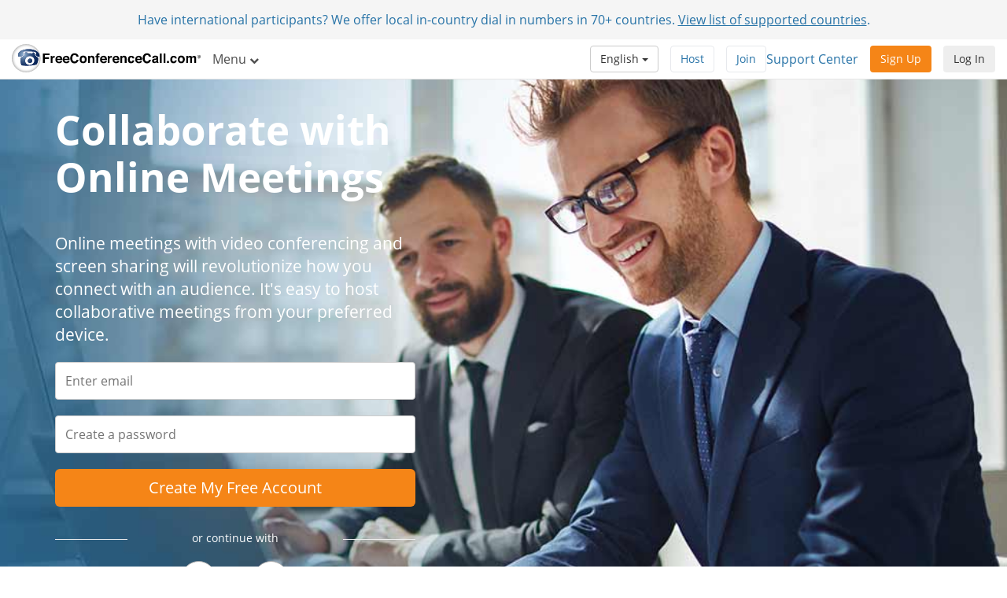

--- FILE ---
content_type: text/html; charset=utf-8
request_url: https://www.freeconferencecall.com/global/ge/online-meetings
body_size: 12607
content:
<!DOCTYPE html>
<html dir='ltr' lang='en' xml-lang='en'>
<head>
<title>
Free Online Meetings &amp; Screen Sharing Software | FreeConferenceCall
</title>
<meta charset='utf-8'>
<meta content='IE=edge' http-equiv='X-UA-Compatible'>
<meta content='width=device-width, initial-scale=1' name='viewport'>
<meta content='SKYPE_TOOLBAR_PARSER_COMPATIBLE' name='SKYPE_TOOLBAR'>
<meta content='6Ldw2wATAAAAAPrc0sIk2o7FxSX5ZwzkHm55xu2i' name='RECAPTCHA'>
<meta content='telephone=no' name='format-detection'>
<meta content='ge' name='country_code'>
<link href='/fcc_favicon.ico' rel='shortcut icon' type='image/x-icon'>
<meta content='text/html; charset=iso-8859-1' http-equiv='Content-Type'>
<meta content='Free online meetings with screen sharing, HD audio &amp; video conferencing up to 1,000 participants. Online meeting software, no downloads needed to host at Free Conference Call.' name='description'>
<meta content='Free Online Video Conferencing, Free Online Meetings, Online Meeting Software, Screen Sharing on Mac, Share Screen' name='keywords'>
<meta content='com.freeconferencecall.FreeConferenceCallVideo.applesignin' name='appleid-signin-client-id'>
<meta content='https://www.freeconferencecall.com/auth/apple/callback' name='appleid-signin-redirect-uri'>
<meta name="appleid-signin-scope" content="email name">

<meta content='Free Online Meetings &amp;amp; Screen Sharing Software | FreeConferenceCall' property='og:title'>
<meta content='website' property='og:type'>
<meta content='https://www.freeconferencecall.com/global/ge/online-meetings' property='og:url'>
<meta content='https://www.freeconferencecall.com/images/fcc_logo_fb.png' property='og:image'>
<meta content='FreeConferenceCall.com' property='og:site_name'>
<meta content='freeconferencecall' property='fb:admins'>


<meta name="csrf-param" content="authenticity_token" />
<meta name="csrf-token" content="VwMVgmfF9D8OS7BaTRAvmnzLxfDOhWHomc-0-71LPqsFUEV5T9wI6T5gEzi9b2TvsgD5iaF0YLd-q71mDhnScw" />

<link rel="canonical" href="https://www.freeconferencecall.com/global/ge/online-meetings">
<link rel="stylesheet" href="/assets/vendor_inside-0ef4f11ba80feb7a97233767e9249172a93efd603d96b5279d888b96fc8aafc1.css" media="all" debug="false" />
<link rel="stylesheet" href="/assets/application_wide-7a01365a10752a70529fa4fc0f22b877eac79f27b4e657ebac88cf5008086a94.css" media="all" debug="false" />
<link rel="stylesheet" href="/assets/splash_pages_wide-556d7b253576af77dc61f04819e1fbed0725d3ff2452531642468e4cadf3d7ba.css" media="all" debug="false" />

<script>
if(!window.LauncherConfig) { LauncherConfig = {}; }
if(!window.App) { App = {}; }
LauncherConfig.AppUrl = "https://app.freeconferencecall.com/nc/download?system_platform=mac";
LauncherConfig.PluginVersion = "1.2.2";
LauncherConfig.PluginUrl = 'https://www.freeconferencecall.com/download?localization=en&platform=mac';
LauncherConfig.ServerEnvironment = "fcc_production";
LauncherConfig.OperationSystem = "mac";
LauncherConfig.isLinuxOS = false;
LauncherConfig.isWinOS = false;
LauncherConfig.isMacOS = true;

window.PROJECT_NAME = "fcc";
App.isStartMeeting = (window.PROJECT_NAME === 'sm');
App.isHuddle = (window.PROJECT_NAME === 'huddle');
</script>

<script>
  window.ga=window.ga||function(){(ga.q=ga.q||[]).push(arguments)};ga.l=+new Date;
  ga('create', 'UA-208565-1', 'auto');
  ga('set', 'dimension1', 'no');
  ga('send', 'pageview');
</script>
<script async defer='defer' src='https://www.google-analytics.com/analytics.js'></script>
<script>
  function bingTrackerScript(){
    (function(w,d,t,r,u){var f,n,i;w[u]=w[u]||[],f=function(){var o={ti:"5773337"};o.q=w[u],w[u]=new UET(o),w[u].push("pageLoad")},n=d.createElement(t),n.src=r,n.async=1,n.onload=n.onreadystatechange=function(){var s=this.readyState;s&&s!=="loaded"&&s!=="complete"||(f(),n.onload=n.onreadystatechange=null)},i=d.getElementsByTagName(t)[0],i.parentNode.insertBefore(n,i)})(window,document,"script","//bat.bing.com/bat.js","uetq");
  }
  
  window.addEventListener('load', bingTrackerScript, false);
</script>
<script defer='defer' src='https://www.googletagmanager.com/gtag/js?id=AW-1019974146'></script>
<script>
  window.dataLayer = window.dataLayer || [];
  function gtag(){dataLayer.push(arguments);}
  gtag('js', new Date());
  
  gtag('config', 'AW-1019974146');
</script>
<script>
  // bfcache buster
  window.onpageshow = function(event) {
    if (event.persisted) {
        window.location.reload()
    }
  };
  
  setTimeout(() => {
    // let's delay for better page performance, we don't need it right away
    window.__lc = window.__lc || {};
    window.__lc.license = 7519271;
    var lc = document.createElement('script'); lc.type = 'text/javascript'; lc.async = true;
    lc.src = ('https:' == document.location.protocol ? 'https://' : 'http://') + 'cdn.livechatinc.com/tracking.js';
    var s = document.getElementsByTagName('script')[0]; s.parentNode.insertBefore(lc, s);
  }, 10000);
</script>

</head>
<body class='fom global' dir='ltr' id='document-top'>
<div class='fcc-modal-mask'></div>
<!-- / by ip -->
<a class='btn btn-light-gray' href='#skip-nav' id='skip-navigation' title='Skip to main content'>
Skip to main content
</a>

<div class='container-fluid'>
<div class='language-selector-mobile'>
<div class='container-fluid'>
<!-- / do not show the menu when only one language -->
<div class='btn-group language-selector-mobile-row'>
<a class="btn dropdown-toggle btn-md btn-default" data-toggle="dropdown" href="#">English
<span class='caret'></span>
</a><ul class='dropdown-menu language-menu multi-column'>
<div class='row'>
<div class='col-xs-4'>
<ul>
<li>
<a href="/id/ge/online-meetings">Bahasa Indonesia</a>
</li>
<li>
<a href="/da/ge/online-meetings">Dansk</a>
</li>
<li>
<a href="/de/ge/online-meetings">Deutsch</a>
</li>
<li>
<a href="/es/ge/online-meetings">Español</a>
</li>
<li>
<a href="/fr/ge/online-meetings">Français</a>
</li>
<li>
<a href="/it/ge/online-meetings">Italiano</a>
</li>
</ul>
</div>
<div class='col-xs-4'>
<ul>
<li>
<a href="/nl/ge/online-meetings">Nederlands</a>
</li>
<li>
<a href="/no/ge/online-meetings">Norsk</a>
</li>
<li>
<a href="/pl/ge/online-meetings">Polski</a>
</li>
<li>
<a href="/pt/ge/online-meetings">Português</a>
</li>
<li>
<a href="/sv/ge/online-meetings">Svenska</a>
</li>
<li>
<a href="/tr/ge/online-meetings">Türkçe</a>
</li>
</ul>
</div>
<div class='col-xs-4'>
<ul>
<li>
<a href="/fi/ge/online-meetings">suomi</a>
</li>
<li>
<a href="/ru/ge/online-meetings">Русский</a>
</li>
<li>
<a href="/he/ge/online-meetings">עברית</a>
</li>
<li>
<a href="/ar/ge/online-meetings">العربية</a>
</li>
<li>
<a href="/ja/ge/online-meetings">日本語</a>
</li>
<li>
<a href="/zh/ge/online-meetings">普通話</a>
</li>
</ul>
</div>
</div>
</ul>
</div>

</div>
</div>
</div>
<div class='navbar navbar-default navbar-fixed-top' role='navigation'>
<div class='nav-banner navbar-header text-center x-small gdpr hidden'>
By clicking Accept you agree with our <a title="Terms of Service" href="/global/ge/terms-of-service">Terms of Service</a> and how we collect and protect personal data. <a title="Learn More" href="/global/ge/terms-of-service">Learn More</a>... <button type="button" class="btn btn-default" title="Accept" onclick="window.Utils ? window.Utils.acceptGDPR() : acceptGDPR()">Accept</button>
</div>
<div class='nav-banner navbar-header text-center'>
Have international participants? We offer local in-country dial in numbers in 70+ countries. <a title="View list of supported countries" onclick="ga(&#39;send&#39;, &#39;event&#39;, &#39;Banner&#39;, &#39;click&#39;, &#39;international_conferencing_1&#39;);" href="/international-conferencing?country_code=ge&amp;locale=global">View list of supported countries</a>.
</div>
<input type="hidden" id="show_nav_banner" value="true" autocomplete="off" />
<div class='container-fluid'>
<div class='navbar-header'>
<button name="button" type="button" class="navbar-toggle collapsed" data-target="#navMain" data-toggle="collapse"><span class='sr-only'>
Toggle navigation
</span>
<span class='icon-bar first'></span>
<span class='icon-bar'></span>
<span class='icon-bar last'></span>
</button><a class="navbar-brand global-logo" title="FreeConferenceCall.com" href="/?country_code=ge&amp;locale=global"><img alt="FreeConferenceCall.com Logo" class="fcc-logo" src="/images/application_wide/general/logo/freeconferencecall-logo.svg" />
</a><a id="login-mobile" class="btn btn-light-gray pull-right" title="Log In" href="/global/ge/login">Log In</a>
<div class='visible-xs-block'>
<button name="button" type="button" class="btn btn-orange pull-right nav-signup-btn" onClick="ga(&#39;send&#39;, &#39;event&#39;, &#39;signup button&#39;, &#39;clicked&#39;, &#39;navbar&#39;); window.DialogMessages ? DialogMessages.signupPopup({campaign_tag: &#39;&#39;, signup_popup_login_campaign_tag: &#39;&#39;, signup_sso_btns_campaign_tag: &#39;&#39;, welcome_back_login_campaign_tag: &#39;&#39;, site_tag: &#39;FCC_HO_5_F&#39;, promo: &#39;&#39;}) : Dialog.whatIsThisHome(&#39;&#39;, &#39;&#39;, &#39;FCC_HO_5_F&#39;, &#39;&#39;, &#39;&#39;)" title="Sign Up">Sign Up</button>
</div>
</div>
<div class='collapse navbar-collapse top-collapse' id='navMain'>
<ul class='nav navbar-nav'>
<li class='dropdown hidden-xs'>
<a class="dropdown-toggle" data-toggle="dropdown" href="#">Menu
<i aria-label='Menu' class='fa fa-chevron-down'></i>
</a><ul class='dropdown-menu' role='menu'>
<li class='' role='menuitem'>
<a title="How It Works" href="/global/ge/how-it-works">How It Works</a>
</li>
<li class='' role='menuitem'>
<a title="Video Conferencing" href="/global/ge/video-conferencing">Video Conferencing</a>
</li>
<li class='' role='menuitem'>
<a title="Screen Sharing" href="/global/ge/screen-sharing">Screen Sharing</a>
</li>
<li class='' role='menuitem'>
<a title="One Number" href="/global/ge/one-number-3">One Number</a>
</li>
<li class='' role='menuitem'>
<a title="Features" href="/features">Features</a>
</li>
<li class='' role='menuitem'>
<a title="Support Center" href="/global/ge/support">Support Center</a>
</li>
<li class='divider hidden'></li>

<li class='divider om-item-on-menu hidden-xs'></li>
</ul>
</li>
<li class='visible-xs-block' role='menuitem'>
<a title="How It Works" href="/global/ge/how-it-works">How It Works</a>
</li>
<li class='visible-xs-block' role='menuitem'>
<a title="Video Conferencing" href="/global/ge/video-conferencing">Video Conferencing</a>
</li>
<li class='visible-xs-block' role='menuitem'>
<a title="Screen Sharing" href="/global/ge/screen-sharing">Screen Sharing</a>
</li>
<li class='visible-xs-block' role='menuitem'>
<a title="One Number" href="/global/ge/one-number-3">One Number</a>
</li>
<li class='visible-xs-block' role='menuitem'>
<a title="Features" href="/features">Features</a>
</li>
<li class='visible-xs-block' role='menuitem'>
<a title="Support Center" href="/global/ge/support">Support Center</a>
</li>
<li class='divider visible-xs-block'></li>

<li class='dropdown hidden-xs online-meeting-menu'>
<a class="dropdown-toggle" title="Online Meetings" data-toggle="dropdown" href="#">Online Meetings
<i class='fa fa-chevron-down'></i>
</a><ul class='dropdown-menu' role='menu'>
<li class='' role='menuitem'>
<button class='btn-link btn-block host_meeting_btn' onClick='Launcher.showHostPopup()' title='Host Meeting' type='button'>
<i aria-label='Host Meeting' class='fa fa-user'></i>
Host Meeting
</button>
</li>
<li class='' role='menuitem'>
<button class='btn-link btn-block join_meeting_btn' onClick='Launcher.showJoinPopup()' title='Join Meeting' type='button'>
<i aria-label='Join Meeting' class='fa fa-sign-in'></i>
Join Meeting
</button>
</li>
<li class='divider' role='menuitem'></li>
<li class='' role='menuitem'>
<a title="Free Online Meetings" href="/online-meetings"><i aria-label='Free Online Meetings' class='fa fa-desktop'></i>
Free Online Meetings
</a></li>

</ul>
</li>
<li class='visible-xs-block' role='menuitem'>
<button class='btn-link btn-block host_meeting_btn' onClick='Launcher.showHostPopup()' title='Host Meeting' type='button'>
<i aria-label='Host Meeting' class='fa fa-user'></i>
Host Meeting
</button>
</li>
<li class='visible-xs-block' role='menuitem'>
<button class='btn-link btn-block join_meeting_btn' onClick='Launcher.showJoinPopup()' title='Join Meeting' type='button'>
<i aria-label='Join Meeting' class='fa fa-sign-in'></i>
Join Meeting
</button>
</li>
<li class='divider visible-xs-block' role='menuitem'></li>
<li class='visible-xs-block' role='menuitem'>
<a title="Free Online Meetings" href="/online-meetings"><i aria-label='Free Online Meetings' class='fa fa-desktop'></i>
Free Online Meetings
</a></li>


</ul>
<div class='navbar-right login-btn hidden-xs'>
<a id="login-desktop" class="btn btn-light-gray pull-right" title="Log In" href="/global/ge/login">Log In</a>
</div>
<div class='navbar-right signup-btn'>
<button name="button" type="button" class="btn btn-orange nav-signup-btn" onClick="ga(&#39;send&#39;, &#39;event&#39;, &#39;signup button&#39;, &#39;clicked&#39;, &#39;navbar&#39;); window.DialogMessages ? DialogMessages.signupPopup({campaign_tag: &#39;&#39;, signup_popup_login_campaign_tag: &#39;&#39;, signup_sso_btns_campaign_tag: &#39;&#39;, welcome_back_login_campaign_tag: &#39;&#39; , site_tag: &#39;FCC_HO_5_F&#39;, promo: &#39;&#39;}) : Dialog.whatIsThisHome(&#39;&#39;, &#39;&#39;, &#39;FCC_HO_5_F&#39;, &#39;&#39;, &#39;&#39;)" title="Sign Up">Sign Up</button>
</div>
<div class='navbar-right hidden-sm'>
<div class='phone-number-group'>
<p class='navbar-text'>
<a title="Support Center" class="support-center-link" href="/global/ge/support">Support Center</a>
</p>
</div>
</div>
<ul class='navbar-right join-host-menu version2-menu'>
<li class='pull-right'>
<button name="button" type="submit" class="btn btn-white" onClick="Launcher.showJoinPopup()" title="Join Meeting">Join</button>
</li>
<li class='pull-right'>
<button name="button" type="submit" class="btn btn-white" onClick="Launcher.showHostPopup(&#39;false&#39;, &#39;false&#39;)" title="Host Meeting">Host</button>
</li>
</ul>
<div class='navbar-right'>
<!-- / do not show the menu when only one language -->
<div class='btn-group language-selector-mobile-row'>
<a class="btn dropdown-toggle btn-md btn-default" data-toggle="dropdown" href="#">English
<span class='caret'></span>
</a><ul class='dropdown-menu language-menu multi-column'>
<div class='row'>
<div class='col-xs-4'>
<ul>
<li>
<a href="/id/ge/online-meetings">Bahasa Indonesia</a>
</li>
<li>
<a href="/da/ge/online-meetings">Dansk</a>
</li>
<li>
<a href="/de/ge/online-meetings">Deutsch</a>
</li>
<li>
<a href="/es/ge/online-meetings">Español</a>
</li>
<li>
<a href="/fr/ge/online-meetings">Français</a>
</li>
<li>
<a href="/it/ge/online-meetings">Italiano</a>
</li>
</ul>
</div>
<div class='col-xs-4'>
<ul>
<li>
<a href="/nl/ge/online-meetings">Nederlands</a>
</li>
<li>
<a href="/no/ge/online-meetings">Norsk</a>
</li>
<li>
<a href="/pl/ge/online-meetings">Polski</a>
</li>
<li>
<a href="/pt/ge/online-meetings">Português</a>
</li>
<li>
<a href="/sv/ge/online-meetings">Svenska</a>
</li>
<li>
<a href="/tr/ge/online-meetings">Türkçe</a>
</li>
</ul>
</div>
<div class='col-xs-4'>
<ul>
<li>
<a href="/fi/ge/online-meetings">suomi</a>
</li>
<li>
<a href="/ru/ge/online-meetings">Русский</a>
</li>
<li>
<a href="/he/ge/online-meetings">עברית</a>
</li>
<li>
<a href="/ar/ge/online-meetings">العربية</a>
</li>
<li>
<a href="/ja/ge/online-meetings">日本語</a>
</li>
<li>
<a href="/zh/ge/online-meetings">普通話</a>
</li>
</ul>
</div>
</div>
</ul>
</div>

</div>
</div>
</div>
</div>
<div class='nav-fix '></div>

<div id='skip-nav' tabindex='-1'></div>



<div aria-label='Two men working and smiling while looking at a laptop screen.' class='block white' id='sellbox' role='img'>
<div class='container'>
<div class='row'>
<div class='col-md-5'>
<h1>Collaborate with Online Meetings</h1>
<p class='lead'>Online meetings with video conferencing and screen sharing will revolutionize how you connect with an audience. It&#39;s easy to host collaborative meetings from your preferred device.</p>
</div>
</div>
<div class='row'>
<div class='col-lg-5 col-md-7 col-xs-12'>
<form id="signup_form" role="form" autocomplete="off" data-parsley-validate="true" action="/v2/subscriptions?country_code=ge&amp;locale=global" accept-charset="UTF-8" method="post"><input type="hidden" name="authenticity_token" value="hE9uxo_PT0rZ24BTTalzY2Jr0Sy2dWKy1RDKlLFtfiPxIpsalyWQmeR_gl5MIs49BiQ2RTWKwAzzPm6EVSnSWA" autocomplete="off" /><input type="hidden" name="promo_code" id="promo_code" autocomplete="off" />
<input type="hidden" name="site_tag" id="site_tag" value="FCC_OM_1" autocomplete="off" />
<input type="hidden" name="banner" id="banner" autocomplete="off" />
<input type="hidden" name="redirect_uri" id="redirect_uri" value="" autocomplete="off" />
<input type="hidden" name="slack_id" id="slack_id" autocomplete="off" />
<input type="hidden" name="first_name" id="first_name" autocomplete="off" />
<input type="hidden" name="last_name" id="last_name" autocomplete="off" />
<div id='validation_main_email'>
<div class='form-group bt-flabels__wrapper'>
<input type="email" name="email" id="main_email" class="form-control" placeholder="Enter email" autocomplete="off" maxlength="64" data-parsley-required="true" data-parsley-global-email="true" aria-label="Enter email" aria-labelledby="main_email" />
<span class='bt-flabels__error-desc'></span>
</div>
<div class='email-exists-alert alert alert-danger margin-bottom small hidden'>
You already have an account. <a href="/login" title="Log in here">Log in here</a> or create a new account below.
</div>

</div>
<div id='validation_main_password'>
<div class='form-group bt-flabels__wrapper'>
<input type="password" name="password" id="password" class="form-control" placeholder="Create a password" autocomplete="new-password" maxlength="32" data-parsley-required="true" aria-label="Create a password" aria-labelledby="password" />
<span class='bt-flabels__error-desc'></span>
</div>
</div>
<button name="button" type="button" id="signupbutton" title="Create My Free Account" aria-label="Create My Free Account" class="btn btn-lg btn-block ellipsis action-button btn-orange">Create My Free Account</button>
<input type="hidden" name="password_confirmation" id="password_confirmation" autocomplete="off" />
</form><div class='third_party_btns'>
<div class='row hr-text margin-top-sm'>
<div class='col-xs-2 col-md-3'>
<hr>
</div>
<div class='col-xs-8 col-md-6 text-center small'>
<p>
or continue with
</p>
</div>
<div class='col-xs-2 col-md-3'>
<hr>
</div>
</div>
<div class='row'>
<div class='sso-buttons'>
<button name="button" type="button" id="appleid-signin" class="sso-btn btn btn-apple false" onclick="Utils.facebookButtonClick(this, &#39;/auth/apple?auth_origin=&amp;campaign_tag=&amp;disabled_button=false&amp;promo_code=&amp;signup_sso_btns_campaign_tag_apple=false&amp;site_tag=FCC_OM_1&#39;);" title="Apple" aria-label="Apple"><div class='svg-wrapper'>
<i aria-label='Apple icon' class='fa fa-apple fa-lg' role='img' title='Apple icon'></i>
</div>
<span>
Apple
</span>
</button><button name="button" type="button" class="sso-btn btn false" onclick="Utils.facebookButtonClick(this, &#39;/auth/google_oauth2?auth_origin=&amp;campaign_tag=&amp;disabled_button=false&amp;promo_code=&amp;signup_sso_btns_campaign_tag_google=false&amp;site_tag=FCC_OM_1&#39;);" title="Google" aria-label="Google"><div class='svg-wrapper'>
<svg class='google-icon' height='20px' version='1.1' viewbox='0 0 20 20' width='20px' xmlns='http://www.w3.org/2000/svg' xmlns:xlink='http://www.w3.org/1999/xlink'>
<g fill='none' fill-rule='evenodd' id='Google-Button' stroke='none' stroke-width='1'>
<g id='btn_google_light_normal' transform='translate(-15.000000, -15.000000)'>
<g id='logo_googleg_48dp' transform='translate(15.000000, 15.000000)'>
<path d='M17.64,9.20454545 C17.64,8.56636364 17.5827273,7.95272727 17.4763636,7.36363636 L9,7.36363636 L9,10.845 L13.8436364,10.845 C13.635,11.97 13.0009091,12.9231818 12.0477273,13.5613636 L12.0477273,15.8195455 L14.9563636,15.8195455 C16.6581818,14.2527273 17.64,11.9454545 17.64,9.20454545 L17.64,9.20454545 Z' fill='#4285F4' id='Shape'></path>
<path d='M9,18 C11.43,18 13.4672727,17.1940909 14.9563636,15.8195455 L12.0477273,13.5613636 C11.2418182,14.1013636 10.2109091,14.4204545 9,14.4204545 C6.65590909,14.4204545 4.67181818,12.8372727 3.96409091,10.71 L0.957272727,10.71 L0.957272727,13.0418182 C2.43818182,15.9831818 5.48181818,18 9,18 L9,18 Z' fill='#34A853' id='Shape'></path>
<path d='M3.96409091,10.71 C3.78409091,10.17 3.68181818,9.59318182 3.68181818,9 C3.68181818,8.40681818 3.78409091,7.83 3.96409091,7.29 L3.96409091,4.95818182 L0.957272727,4.95818182 C0.347727273,6.17318182 0,7.54772727 0,9 C0,10.4522727 0.347727273,11.8268182 0.957272727,13.0418182 L3.96409091,10.71 L3.96409091,10.71 Z' fill='#FBBC05' id='Shape'></path>
<path d='M9,3.57954545 C10.3213636,3.57954545 11.5077273,4.03363636 12.4404545,4.92545455 L15.0218182,2.34409091 C13.4631818,0.891818182 11.4259091,0 9,0 C5.48181818,0 2.43818182,2.01681818 0.957272727,4.95818182 L3.96409091,7.29 C4.67181818,5.16272727 6.65590909,3.57954545 9,3.57954545 L9,3.57954545 Z' fill='#EA4335' id='Shape'></path>
<polygon id='Shape' points='0 0 18 0 18 18 0 18'></polygon>
</g>
</g>
</g>
</svg>
</div>
<span>
Google
</span>
</button></div>
</div>

</div>
<small class='text-center'>
<p class='margin-top-sm'>
By signing up, I agree to the
<a title="Terms &amp; Conditions" href="/terms-of-service">Terms &amp; Conditions</a>
</p>
<p>
Already have an account?
<a id="login-user" title="Log In" href="/global/ge/login">Log In</a>
</p>
</small>

</div>
</div>
</div>
</div>
<div class='block how-it-happens text-center'>
<div class='container'>
<div class='row'>
<div class='col-md-12'>
<h2>How It Happens</h2>
<p class='lead'>The goal of online meetings? Seamless collaboration. And that&#39;s exactly what you get with FreeConferenceCall.com video conferencing and screen sharing. Host your next online meeting using our free desktop app or launch through Web Viewer (full functionality with Chromebook™ only). And scale up — your free account supports conferencing with up to 1,000 participants.</p>
</div>
</div>
<div class='row row-centered'>
<div class='col-md-4 col-xs-12 col-centered'>
<a class="btn btn-lg btn-block btn-blue" title="Download desktop app for your device" href="/download">Download Now</a>
</div>
</div>
</div>
</div>
<div class='block'>
<div class='container'>
<h2 class='text-center blue'>Get More Online Meeting Muscle — Free</h2>
<p class='lead text-center'>FreeConferenceCall.com online meetings with video conferencing and screen sharing are a powerful way to collaborate anywhere you are, from any device. Here&#39;s how we stack up against our competitors.</p>
<div class='row'>
<div class='col-md-12'>
<div class='table-responsive block'>
<table class='table table-bordered competitor-table'>
<thead>
<tr>
<th>Feature/Function</th>
<th class='active'>FreeConferenceCall.com</th>
<th>GoToMeeting</th>
<th>Zoom</th>
<th>Join.me</th>
</tr>
</thead>
<tbody>
<tr>
<td class='row-color-header' colspan='5'>Service</td>
</tr>
<tr>
<td><a title="Learn more about FreeConferenceCall.com free teleconferencing" href="/global/ge/free-teleconferencing-service"><span class="translation_missing" title="translation missing: global.views.landings.online_meetings.audio_conferencing">Audio Conferencing</span></a></td>
<td class='active'>
<strong>
1,000 FREE Participants
<br>
VoIP:
included
<br>
Toll:
included
<br>
Toll-Free:
2¢/min
</strong>
</td>
<td>
50 free participants
(14-day trial)
<br>
VoIP:
included
<br>
Toll:
included
<br>
Toll-Free:
8¢/min
</td>
<td>
50 free participants
(14-day trial)
</td>
<td>
50 free participants
(14-day trial)
</td>
</tr>
<tr>
<td><a title="Learn more about FreeConferenceCall.com video conferencing" href="/video-conferencing">Video Conferencing</a></td>
<td class='active'>
<strong>1,000 FREE Participants</strong>
</td>
<td>
50 free participants
(14-day trial)
</td>
<td>100 free participants</td>
<td>
10 free participants
(14-day trial)
</td>
</tr>
<tr>
<td><a title="Learn more about FreeConferenceCall.com screen sharing" href="/global/ge/screen-sharing">Screen Sharing</a></td>
<td class='active'>
<strong>1,000 FREE Participants</strong>
</td>
<td>
50 free participants
(14-day trial)
</td>
<td>100 free participants</td>
<td>
10 free participants
(14-day trial)
</td>
</tr>
<tr>
<td>Time restrictions</td>
<td class='active'>
<strong>Unlimited</strong>
</td>
<td>
Unlimited
(14-day free trial)
</td>
<td>40 minutes</td>
<td>
Unlimited
(14-day trial)
</td>
</tr>
<tr>
<td class='row-color-header' colspan='5'>Audio Conferencing Features</td>
</tr>
<tr>
<td><a title="Learn more about FreeConferenceCall.com international conferencing" href="/international-conferencing?country_code=ge&amp;locale=global">International dial-in numbers</a></td>
<td class='active'>
<strong>Free</strong>
</td>
<td>Pay</td>
<td>Pay</td>
<td>Pay</td>
</tr>
<tr>
<td>Web controls</td>
<td class='active'>
<strong>Free</strong>
</td>
<td>Pay</td>
<td>Free</td>
<td>Pay</td>
</tr>
<tr>
<td>Breakout Rooms</td>
<td class='active'>
<strong>Free</strong>
</td>
<td>
<i aria-label='Not included' class='fa fa-times fa-lg danger'></i>
</td>
<td>Free</td>
<td>Pay</td>
</tr>
<tr>
<td>Radio streaming</td>
<td class='active'>
<strong>Free</strong>
</td>
<td>
<i aria-label='Not included' class='fa fa-times fa-lg danger'></i>
</td>
<td>
<i aria-label='Not included' class='fa fa-times fa-lg danger'></i>
</td>
<td>
<i aria-label='Not included' class='fa fa-times fa-lg danger'></i>
</td>
</tr>
<tr>
<td class='row-color-header' colspan='5'>Video Conferencing Features</td>
</tr>
<tr>
<td>Multi-video feed</td>
<td class='active'>
<strong>Free</strong>
</td>
<td>Pay</td>
<td>
<i aria-label='Not included' class='fa fa-times fa-lg danger'></i>
</td>
<td>Pay</td>
</tr>
<tr>
<td>Active speaker technology</td>
<td class='active'>
<strong>Free</strong>
</td>
<td>
<i aria-label='Not included' class='fa fa-times fa-lg danger'></i>
</td>
<td>Free</td>
<td>
<i aria-label='Not included' class='fa fa-times fa-lg danger'></i>
</td>
</tr>
<tr>
<td>Join as view-only</td>
<td class='active'>
<strong>Free</strong>
</td>
<td>
<i aria-label='Not included' class='fa fa-times fa-lg danger'></i>
</td>
<td>Free</td>
<td>
<i aria-label='Not included' class='fa fa-times fa-lg danger'></i>
</td>
</tr>
<tr>
<td>Join by telephone</td>
<td class='active'>
<strong>Free</strong>
</td>
<td>Pay</td>
<td>Free</td>
<td>Pay</td>
</tr>
<tr>
<td class='row-color-header' colspan='5'>Screen Sharing Features</td>
</tr>
<tr>
<td>Switch presenter</td>
<td class='active'>
<strong>Free</strong>
</td>
<td>Pay</td>
<td>Free</td>
<td>Pay</td>
</tr>
<tr>
<td>Remote control</td>
<td class='active'>
<strong>Free</strong>
</td>
<td>Pay</td>
<td>Free</td>
<td>Pay</td>
</tr>
<tr>
<td>Whiteboarding</td>
<td class='active'>
<strong>Free</strong>
</td>
<td>Pay</td>
<td>Free</td>
<td>Pay</td>
</tr>
<tr>
<td class='row-color-header' colspan='5'>Recording</td>
</tr>
<tr>
<td><a title="Learn more about FreeConferenceCall.com free recordings" href="/free-recordings?country_code=ge&amp;locale=global">Audio, video and screen sharing recording</a></td>
<td class='active'>
<strong>Free</strong>
</td>
<td>Pay</td>
<td>Free</td>
<td>Pay</td>
</tr>
<tr>
<td>Create presentations</td>
<td class='active'>
<strong>Free</strong>
</td>
<td>
<i aria-label='Not included' class='fa fa-times fa-lg danger'></i>
</td>
<td>Pay</td>
<td>
<i aria-label='Not included' class='fa fa-times fa-lg danger'></i>
</td>
</tr>
<tr>
<td>Easy download, playback and share</td>
<td class='active'>
<strong>Free</strong>
</td>
<td>Pay</td>
<td>Pay</td>
<td>Pay</td>
</tr>
<tr>
<td>Broadcaster</td>
<td class='active'>
<strong>Free</strong>
</td>
<td>
<i aria-label='Not included' class='fa fa-times fa-lg danger'></i>
</td>
<td>Pay</td>
<td>
<i aria-label='Not included' class='fa fa-times fa-lg danger'></i>
</td>
</tr>
<tr>
<td>Library of recorded files</td>
<td class='active'>
<strong>Free</strong>
</td>
<td>
<i aria-label='Not included' class='fa fa-times fa-lg danger'></i>
</td>
<td>Pay</td>
<td>
<i aria-label='Not included' class='fa fa-times fa-lg danger'></i>
</td>
</tr>
<tr>
<td>Keywords</td>
<td class='active'>
<strong>Free</strong>
</td>
<td>
<i aria-label='Not included' class='fa fa-times fa-lg danger'></i>
</td>
<td>
<i aria-label='Not included' class='fa fa-times fa-lg danger'></i>
</td>
<td>
<i aria-label='Not included' class='fa fa-times fa-lg danger'></i>
</td>
</tr>
<tr>
<td>Automatic transcriptions</td>
<td class='active'>
<strong>Free</strong>
</td>
<td>
<i aria-label='Not included' class='fa fa-times fa-lg danger'></i>
</td>
<td>
<i aria-label='Not included' class='fa fa-times fa-lg danger'></i>
</td>
<td>
<i aria-label='Not included' class='fa fa-times fa-lg danger'></i>
</td>
</tr>
<tr>
<td><span class="translation_missing" title="translation missing: global.views.landings.online_meetings.storage">Storage</span></td>
<td class='active'>
<strong>1 GB Free</strong>
</td>
<td>Pay</td>
<td>Pay</td>
<td>Pay</td>
</tr>
<tr>
<td class='row-color-header' colspan='5'>Additional features</td>
</tr>
<tr>
<td>Site customization</td>
<td class='active'>
<strong>Free</strong>
</td>
<td>Pay</td>
<td>Pay</td>
<td>Pay</td>
</tr>
<tr>
<td>File upload</td>
<td class='active'>
<strong>Free</strong>
</td>
<td>Pay</td>
<td>Pay</td>
<td>Pay</td>
</tr>
<tr>
<td>Security</td>
<td class='active'>
<strong>Free</strong>
</td>
<td>Pay</td>
<td>Free</td>
<td>Pay</td>
</tr>
<tr>
<td>Chat</td>
<td class='active'>
<strong>Free</strong>
</td>
<td>Pay</td>
<td>Free</td>
<td>Pay</td>
</tr>
<tr>
<td>Q&amp;A</td>
<td class='active'>
<strong>Free</strong>
</td>
<td>Pay</td>
<td>Pay</td>
<td>Pay</td>
</tr>
<tr>
<td><a title="Learn more about FreeConferenceCall.com mobile apps" href="/apps?country_code=ge&amp;locale=global">Mobile access</a></td>
<td class='active'>
<strong>Free</strong>
</td>
<td>Pay</td>
<td>Pay</td>
<td>Pay</td>
</tr>
<tr>
<td>No participant downloads (Web Viewer)</td>
<td class='active'>
<strong>Free</strong>
</td>
<td>Pay</td>
<td>Pay</td>
<td>Pay</td>
</tr>
<tr>
<td>24/7 Customer Care</td>
<td class='active'>
<strong>Free</strong>
</td>
<td>Free</td>
<td>Pay</td>
<td>Pay</td>
</tr>
</tbody>
</table>
</div>
</div>
</div>
</div>
</div>
<div class='block' id='faqs' itemscope itemtype='https://schema.org/Question'>
<div class='container'>
<h2 class='blue text-center'>Frequently Asked Questions</h2>
<div aria-multiselectable class='panel-group margin-top' id='accordion' role='tablist'>
<div class='panel panel-default'>
<div class='heading panel-heading' role='tab'>
<h4 class='panel-title' itemprop='name'>
<a aria-controls="item1" aria-expanded="true" data-parent="#accordion" data-toggle="collapse" role="button" title="How do I start an online meeting?" href="#item1">How do I start an online meeting?
<i aria-label='Arrow icon' class='fa fa-caret-right fa-lg fa-rotate-90 pull-right' title='Arrow icon'></i>
<i aria-label='Arrow icon' class='fa fa-caret-right fa-lg hidden pull-right' title='Arrow icon'></i>
</a></h4>
</div>
<div aria-labelledby='item1' class='panel-collapse collapse in' id='item1' itemprop='suggestedAnswer acceptedAnswer' itemscope itemtype='https://schema.org/Answer' role='tabpanel'>
<div class='panel-body' itemprop='text'>
<p>Starting an online meeting is easy. With FreeConferenceCall.com, all you need to begin is a free account. Once you have your account, follow these steps for starting your meeting.</p>
<p>
1.
<a title="Download the FreeConferenceCall.com mobile" href="/apps?country_code=ge&amp;locale=global">Download the FreeConferenceCall.com mobile</a>
or
<a title="desktop app" href="/downloads">desktop app</a>.
Available on both Android and iOS.
</p>
<p>2. Launch the FreeConferenceCall.com app.</p>
<p>3. Invite attendees by sending your meeting credentials to your participants. Your meeting credentials include a website URL, an online meeting ID or your dial-in number and access code.</p>
<p>
4. At the time of your meeting, click
<strong>"Host"</strong>
and select your preferred audio output to start your meeting. Your attendees can arrive through the app or by visiting your meeting URL.
</p>
</div>
</div>
</div>
<div class='panel panel-default'>
<div class='heading panel-heading' role='tab'>
<h4 class='panel-title' itemprop='name'>
<a aria-controls="item2" aria-expanded="true" data-parent="#accordion" data-toggle="collapse" role="button" title="Why are virtual online meetings used?" href="#item2">Why are virtual online meetings used?
<i aria-label='Arrow icon' class='fa fa-caret-right fa-lg fa-rotate-90 hidden pull-right' title='Arrow icon'></i>
<i aria-label='Arrow icon' class='fa fa-caret-right fa-lg pull-right' title='Arrow icon'></i>
</a></h4>
</div>
<div aria-labelledby='item2' class='panel-collapse collapse' id='item2' itemprop='suggestedAnswer acceptedAnswer' itemscope itemtype='https://schema.org/Answer' role='tabpanel'>
<div class='panel-body' itemprop='text'>
<p>Virtual online meetings offer many benefits. In addition to its flexibility, online meetings are accessible, affordable and convenient for meeting attendees.</p>
<p>Online meetings can be easily accessed through a computer or mobile device, making it especially flexible for users to use whether they’re in the office, at home or on the go.</p>
<p>Joining an online meeting with FreeConferenceCall.com is absolutely free, helping people save money on software and travel costs. With a computer or smartphone and access to Wi-Fi, anyone can host or join an online meeting on our network absolutely free.</p>
<p>FreeConferenceCall.com users can host an online meeting anytime, anywhere internet access is available at absolutely no cost, making our platform the best of its kind.</p>
</div>
</div>
</div>
<div class='panel panel-default'>
<div class='heading panel-heading' role='tab'>
<h4 class='panel-title' itemprop='name'>
<a aria-controls="item3" aria-expanded="true" data-parent="#accordion" data-toggle="collapse" role="button" title="Are online meetings free?" href="#item3">Are online meetings free?
<i aria-label='Arrow icon' class='fa fa-caret-right fa-lg fa-rotate-90 hidden pull-right' title='Arrow icon'></i>
<i aria-label='Arrow icon' class='fa fa-caret-right fa-lg pull-right' title='Arrow icon'></i>
</a></h4>
</div>
<div aria-labelledby='item3' class='panel-collapse collapse' id='item3' itemprop='suggestedAnswer acceptedAnswer' itemscope itemtype='https://schema.org/Answer' role='tabpanel'>
<div class='panel-body' itemprop='text'>
<p>Yes. Free web conferencing and online meetings are all free with FreeConferenceCall.com. Once you’ve signed up for a free account and downloaded the desktop or mobile app, you’ll instantly have access to hosting an online meeting to anyone in the world.</p>
</div>
</div>
</div>
<div class='panel panel-default'>
<div class='heading panel-heading' role='tab'>
<h4 class='panel-title' itemprop='name'>
<a aria-controls="item4" aria-expanded="true" data-parent="#accordion" data-toggle="collapse" role="button" title="What is a virtual meeting?" href="#item4">What is a virtual meeting?
<i aria-label='Arrow icon' class='fa fa-caret-right fa-lg fa-rotate-90 hidden pull-right' title='Arrow icon'></i>
<i aria-label='Arrow icon' class='fa fa-caret-right fa-lg pull-right' title='Arrow icon'></i>
</a></h4>
</div>
<div aria-labelledby='item4' class='panel-collapse collapse' id='item4' itemprop='suggestedAnswer acceptedAnswer' itemscope itemtype='https://schema.org/Answer' role='tabpanel'>
<div class='panel-body' itemprop='text'>
<p>A virtual meeting, also known as an online meeting or web meeting, is a space on the internet where two or more people can communicate with one another over the web. An online meeting can be a video meeting, an audio-only meeting, or a presentation.</p>
<p>FreeConferenceCall.com offers free virtual meetings without limits. Sign up to get started.</p>
</div>
</div>
</div>
<div class='panel panel-default'>
<div class='heading panel-heading' role='tab'>
<h4 class='panel-title' itemprop='name'>
<a aria-controls="item5" aria-expanded="true" data-parent="#accordion" data-toggle="collapse" role="button" title="How many people can join my online meeting?" href="#item5">How many people can join my online meeting?
<i aria-label='Arrow icon' class='fa fa-caret-right fa-lg fa-rotate-90 hidden pull-right' title='Arrow icon'></i>
<i aria-label='Arrow icon' class='fa fa-caret-right fa-lg pull-right' title='Arrow icon'></i>
</a></h4>
</div>
<div aria-labelledby='item5' class='panel-collapse collapse' id='item5' itemprop='suggestedAnswer acceptedAnswer' itemscope itemtype='https://schema.org/Answer' role='tabpanel'>
<div class='panel-body' itemprop='text'>
<p>A standard US account with FreeConferenceCall includes online conferencing with up to 1,000 participants. For access to larger online meeting rooms, reach out to our customer support team.</p>
</div>
</div>
</div>
<div class='panel panel-default'>
<div class='heading panel-heading' role='tab'>
<h4 class='panel-title' itemprop='name'>
<a aria-controls="item6" aria-expanded="true" data-parent="#accordion" data-toggle="collapse" role="button" title="Is there an online meeting app for FreeConferenceCall.com?" href="#item6">Is there an online meeting app for FreeConferenceCall.com?
<i aria-label='Arrow icon' class='fa fa-caret-right fa-lg fa-rotate-90 hidden pull-right' title='Arrow icon'></i>
<i aria-label='Arrow icon' class='fa fa-caret-right fa-lg pull-right' title='Arrow icon'></i>
</a></h4>
</div>
<div aria-labelledby='item6' class='panel-collapse collapse' id='item6' itemprop='suggestedAnswer acceptedAnswer' itemscope itemtype='https://schema.org/Answer' role='tabpanel'>
<div class='panel-body' itemprop='text'>
<p>Yes! Visit our downloads page to get the online meeting app on Android and iOS</p>
</div>
</div>
</div>
</div>
</div>
</div>
<div aria-label='Woman smiling glancing at her laptop' class='block scroll' id='more-free-features' role='img'>
<div class='container'>
<div class='row'>
<div class='col-md-6'>
<h2>More Free Features</h2>
<p class='lead'>FreeConferenceCall.com gives you more features than the competition — and it is all for free. Sign up for your account today!</p>
<a class="btn btn-lg btn-block btn-orange" title="Create My Free Account" href="#document-top">Create My Free Account</a>
</div>
</div>
</div>
</div>
<div class='global-logged-out' id='footer'>
<div class='container footernav'>
<div class='row'>
<div class='col-md-12'>
<ul class='list-inline text-center'>
<li><a title="How It Works" href="/global/ge/how-it-works">How It Works</a></li>
<li><a title="Features" href="/features">Features</a></li>
<li><a title="Support Center" href="/global/ge/support">Support Center</a></li>
<li><a title="Instructions" href="/global/ge/host-instructions">Instructions</a></li>
<li><a title="Downloads" href="/downloads">Downloads</a></li>
<li id='download-app'><a title="Get Desktop App" onclick="ga(&#39;send&#39;, &#39;event&#39;, &#39;Desktop App&#39;, &#39;Download&#39;, &#39;Footer Link&#39;); Launcher.download();  return false;" href="javascript://">Get Desktop App</a></li>
</ul>
</div>
</div>
<hr>
<div class='row row-centered'>
<div class='col-md-12 col-sm-12 col-xs-12 col-centered'>
<div class='social-icons'>
<ul>
<li>
<a title="Youtube" rel="noopener" target="_blank" href="https://www.youtube.com/user/freeconf"><i class='fa fa-youtube-square fa-2x'></i>
<span class='sr-only'>
Youtube
</span>
</a></li>
<li>
<a title="LinkedIn" href="https://www.linkedin.com/company/freeconferencecall.com"><i class='fa fa-linkedin-square fa-2x'></i>
<span class='sr-only'>
LinkedIn
</span>
</a></li>
</ul>
</div>
</div>
</div>

<div class='row'>
<div class='col-md-12'>
<div class='small' id='sitelegend'>
<ul>
<li><a title="Privacy Policy" href="/global/ge/privacy-policy">Privacy Policy</a></li>
<li><a title="Sitemap" href="/global/ge/sitemap">Sitemap</a></li>
<li><a title="Acceptable Use" href="/phone/acceptableuse?country_code=ge&amp;locale=global">Acceptable Use</a></li>
<li><a title="Terms &amp; Conditions" href="/global/ge/terms-of-service">Terms &amp; Conditions</a></li>
<li>
&#169; FreeConferenceCall.com 2001-2026, ver G
</li>
<li id='country-selector'>
<div class='vertical-center'>
<svg fill='none' height='16' viewBox='0 0 16 16' width='16' xmlns='http://www.w3.org/2000/svg'>
<path d='M14 6.66669C14 11.3334 8 15.3334 8 15.3334C8 15.3334 2 11.3334 2 6.66669C2 5.07539 2.63214 3.54926 3.75736 2.42405C4.88258 1.29883 6.4087 0.666687 8 0.666687C9.5913 0.666687 11.1174 1.29883 12.2426 2.42405C13.3679 3.54926 14 5.07539 14 6.66669Z' stroke='#2773A7' stroke-linecap='round' stroke-linejoin='round'></path>
<path d='M8 8.66669C9.10457 8.66669 10 7.77126 10 6.66669C10 5.56212 9.10457 4.66669 8 4.66669C6.89543 4.66669 6 5.56212 6 6.66669C6 7.77126 6.89543 8.66669 8 8.66669Z' stroke='#2773A7' stroke-linecap='round' stroke-linejoin='round'></path>
</svg>
<a onclick="DialogMessages.countrySelectorPopup();" title="Select Country" href="#">Georgia</a>
<div class='flag-icon flag-icon-ge'></div>
</div>
</li>
</ul>
</div>
</div>
<div class='hidden' id='country-selector-popup'>
<div id='countrylist'>
<h3>
Americas
</h3>
<div class='row'>
<div class='col-xs-12 col-sm-6 col-md-3'>
<i class='pull-left fa-2x flag-icon flag-icon-ar'></i>
<span class='sr-only'>
Argentina
</span>
<p class='country-name ellipsis'>
<a title="Argentina" href="/es/ar/online-meetings">Argentina</a>
<i class='x-small'>
Spanish
</i>
</p>
</div>
<div class='col-xs-12 col-sm-6 col-md-3'>
<i class='pull-left fa-2x flag-icon flag-icon-br'></i>
<span class='sr-only'>
Brazil
</span>
<p class='country-name ellipsis'>
<a title="Brazil" href="/pt/br/online-meetings">Brazil</a>
<i class='x-small'>
Portuguese
</i>
</p>
</div>
<div class='col-xs-12 col-sm-6 col-md-3'>
<i class='pull-left fa-2x flag-icon flag-icon-ca'></i>
<span class='sr-only'>
Canada
</span>
<p class='country-name ellipsis'>
<a title="Canada" href="/global/ca/online-meetings">Canada</a>
<i class='x-small'>
English
</i>
</p>
</div>
<div class='col-xs-12 col-sm-6 col-md-3'>
<i class='pull-left fa-2x flag-icon flag-icon-cl'></i>
<span class='sr-only'>
Chile
</span>
<p class='country-name ellipsis'>
<a title="Chile" href="/es/cl/online-meetings">Chile</a>
<i class='x-small'>
Spanish
</i>
</p>
</div>
</div>
<div class='row'>
<div class='col-xs-12 col-sm-6 col-md-3'>
<i class='pull-left fa-2x flag-icon flag-icon-co'></i>
<span class='sr-only'>
Colombia
</span>
<p class='country-name ellipsis'>
<a title="Colombia" href="/es/co/online-meetings">Colombia</a>
<i class='x-small'>
Spanish
</i>
</p>
</div>
<div class='col-xs-12 col-sm-6 col-md-3'>
<i class='pull-left fa-2x flag-icon flag-icon-cr'></i>
<span class='sr-only'>
Costa Rica
</span>
<p class='country-name ellipsis'>
<a title="Costa Rica" href="/es/cr/online-meetings">Costa Rica</a>
<i class='x-small'>
Spanish
</i>
</p>
</div>
<div class='col-xs-12 col-sm-6 col-md-3'>
<i class='pull-left fa-2x flag-icon flag-icon-do'></i>
<span class='sr-only'>
Dominican Republic
</span>
<p class='country-name ellipsis'>
<a title="Dominican Republic" href="/es/do/online-meetings">Dominican Republic</a>
<i class='x-small'>
Spanish
</i>
</p>
</div>
<div class='col-xs-12 col-sm-6 col-md-3'>
<i class='pull-left fa-2x flag-icon flag-icon-gt'></i>
<span class='sr-only'>
Guatemala
</span>
<p class='country-name ellipsis'>
<a title="Guatemala" href="/es/gt/online-meetings">Guatemala</a>
<i class='x-small'>
Spanish
</i>
</p>
</div>
</div>
<div class='row'>
<div class='col-xs-12 col-sm-6 col-md-3'>
<i class='pull-left fa-2x flag-icon flag-icon-mx'></i>
<span class='sr-only'>
Mexico
</span>
<p class='country-name ellipsis'>
<a title="Mexico" href="/es/mx/online-meetings">Mexico</a>
<i class='x-small'>
Spanish
</i>
</p>
</div>
<div class='col-xs-12 col-sm-6 col-md-3'>
<i class='pull-left fa-2x flag-icon flag-icon-pa'></i>
<span class='sr-only'>
Panama
</span>
<p class='country-name ellipsis'>
<a title="Panama" href="/es/pa/online-meetings">Panama</a>
<i class='x-small'>
Spanish
</i>
</p>
</div>
<div class='col-xs-12 col-sm-6 col-md-3'>
<i class='pull-left fa-2x flag-icon flag-icon-pe'></i>
<span class='sr-only'>
Peru
</span>
<p class='country-name ellipsis'>
<a title="Peru" href="/es/pe/online-meetings">Peru</a>
<i class='x-small'>
Spanish
</i>
</p>
</div>
<div class='col-xs-12 col-sm-6 col-md-3'>
<i class='pull-left fa-2x flag-icon flag-icon-us'></i>
<span class='sr-only'>
United States
</span>
<p class='country-name ellipsis'>
<a title="United States" href="/global/us/online-meetings">United States</a>
<i class='x-small'>
English
</i>
</p>
</div>
</div>
<h3>
EMEA
</h3>
<div class='row'>
<div class='col-xs-12 col-sm-6 col-md-3'>
<i class='pull-left fa-2x flag-icon flag-icon-af'></i>
<span class='sr-only'>
Afghanistan
</span>
<p class='country-name ellipsis'>
<a title="Afghanistan" href="/global/af/online-meetings">Afghanistan</a>
<i class='x-small'>
English
</i>
</p>
</div>
<div class='col-xs-12 col-sm-6 col-md-3'>
<i class='pull-left fa-2x flag-icon flag-icon-at'></i>
<span class='sr-only'>
Austria
</span>
<p class='country-name ellipsis'>
<a title="Austria" href="/de/at/online-meetings">Austria</a>
<i class='x-small'>
German
</i>
</p>
</div>
<div class='col-xs-12 col-sm-6 col-md-3'>
<i class='pull-left fa-2x flag-icon flag-icon-bh'></i>
<span class='sr-only'>
Bahrain
</span>
<p class='country-name ellipsis'>
<a title="Bahrain" href="/ar/bh/online-meetings">Bahrain</a>
<i class='x-small'>
Arabic
</i>
</p>
</div>
<div class='col-xs-12 col-sm-6 col-md-3'>
<i class='pull-left fa-2x flag-icon flag-icon-be'></i>
<span class='sr-only'>
Belgium
</span>
<p class='country-name ellipsis'>
<a title="Belgium" href="/nl/be/online-meetings">Belgium</a>
<i class='x-small'>
Dutch
</i>
</p>
</div>
</div>
<div class='row'>
<div class='col-xs-12 col-sm-6 col-md-3'>
<i class='pull-left fa-2x flag-icon flag-icon-ba'></i>
<span class='sr-only'>
Bosnia and Herzegovina
</span>
<p class='country-name ellipsis'>
<a title="Bosnia and Herzegovina" href="/global/ba/online-meetings">Bosnia and Herzegovina</a>
<i class='x-small'>
English
</i>
</p>
</div>
<div class='col-xs-12 col-sm-6 col-md-3'>
<i class='pull-left fa-2x flag-icon flag-icon-bg'></i>
<span class='sr-only'>
Bulgaria
</span>
<p class='country-name ellipsis'>
<a title="Bulgaria" href="/global/bg/online-meetings">Bulgaria</a>
<i class='x-small'>
English
</i>
</p>
</div>
<div class='col-xs-12 col-sm-6 col-md-3'>
<i class='pull-left fa-2x flag-icon flag-icon-cm'></i>
<span class='sr-only'>
Cameroon
</span>
<p class='country-name ellipsis'>
<a title="Cameroon" href="/fr/cm/online-meetings">Cameroon</a>
<i class='x-small'>
French
</i>
</p>
</div>
<div class='col-xs-12 col-sm-6 col-md-3'>
<i class='pull-left fa-2x flag-icon flag-icon-hr'></i>
<span class='sr-only'>
Croatia
</span>
<p class='country-name ellipsis'>
<a title="Croatia" href="/global/hr/online-meetings">Croatia</a>
<i class='x-small'>
English
</i>
</p>
</div>
</div>
<div class='row'>
<div class='col-xs-12 col-sm-6 col-md-3'>
<i class='pull-left fa-2x flag-icon flag-icon-cy'></i>
<span class='sr-only'>
Cyprus
</span>
<p class='country-name ellipsis'>
<a title="Cyprus" href="/global/cy/online-meetings">Cyprus</a>
<i class='x-small'>
English
</i>
</p>
</div>
<div class='col-xs-12 col-sm-6 col-md-3'>
<i class='pull-left fa-2x flag-icon flag-icon-cz'></i>
<span class='sr-only'>
Czech
</span>
<p class='country-name ellipsis'>
<a title="Czech Republic" href="/global/cz/online-meetings">Czech</a>
<i class='x-small'>
English
</i>
</p>
</div>
<div class='col-xs-12 col-sm-6 col-md-3'>
<i class='pull-left fa-2x flag-icon flag-icon-dk'></i>
<span class='sr-only'>
Denmark
</span>
<p class='country-name ellipsis'>
<a title="Denmark" href="/da/dk/online-meetings">Denmark</a>
<i class='x-small'>
Danish
</i>
</p>
</div>
<div class='col-xs-12 col-sm-6 col-md-3'>
<i class='pull-left fa-2x flag-icon flag-icon-ee'></i>
<span class='sr-only'>
Estonia
</span>
<p class='country-name ellipsis'>
<a title="Estonia" href="/global/ee/online-meetings">Estonia</a>
<i class='x-small'>
English
</i>
</p>
</div>
</div>
<div class='row'>
<div class='col-xs-12 col-sm-6 col-md-3'>
<i class='pull-left fa-2x flag-icon flag-icon-fi'></i>
<span class='sr-only'>
Finland
</span>
<p class='country-name ellipsis'>
<a title="Finland" href="/fi/fi/online-meetings">Finland</a>
<i class='x-small'>
Finnish
</i>
</p>
</div>
<div class='col-xs-12 col-sm-6 col-md-3'>
<i class='pull-left fa-2x flag-icon flag-icon-fr'></i>
<span class='sr-only'>
France
</span>
<p class='country-name ellipsis'>
<a title="France" href="/fr/fr/online-meetings">France</a>
<i class='x-small'>
French
</i>
</p>
</div>
<div class='col-xs-12 col-sm-6 col-md-3'>
<i class='pull-left fa-2x flag-icon flag-icon-ge'></i>
<span class='sr-only'>
Georgia
</span>
<p class='country-name ellipsis'>
<a title="Georgia" href="/global/ge/online-meetings">Georgia</a>
<i class='x-small'>
English
</i>
</p>
</div>
<div class='col-xs-12 col-sm-6 col-md-3'>
<i class='pull-left fa-2x flag-icon flag-icon-de'></i>
<span class='sr-only'>
Germany
</span>
<p class='country-name ellipsis'>
<a title="Germany" href="/de/de/online-meetings">Germany</a>
<i class='x-small'>
German
</i>
</p>
</div>
</div>
<div class='row'>
<div class='col-xs-12 col-sm-6 col-md-3'>
<i class='pull-left fa-2x flag-icon flag-icon-gr'></i>
<span class='sr-only'>
Greece
</span>
<p class='country-name ellipsis'>
<a title="Greece" href="/global/gr/online-meetings">Greece</a>
<i class='x-small'>
English
</i>
</p>
</div>
<div class='col-xs-12 col-sm-6 col-md-3'>
<i class='pull-left fa-2x flag-icon flag-icon-hu'></i>
<span class='sr-only'>
Hungary
</span>
<p class='country-name ellipsis'>
<a title="Hungary" href="/global/hu/online-meetings">Hungary</a>
<i class='x-small'>
English
</i>
</p>
</div>
<div class='col-xs-12 col-sm-6 col-md-3'>
<i class='pull-left fa-2x flag-icon flag-icon-is'></i>
<span class='sr-only'>
Iceland
</span>
<p class='country-name ellipsis'>
<a title="Iceland" href="/global/is/online-meetings">Iceland</a>
<i class='x-small'>
English
</i>
</p>
</div>
<div class='col-xs-12 col-sm-6 col-md-3'>
<i class='pull-left fa-2x flag-icon flag-icon-in'></i>
<span class='sr-only'>
India
</span>
<p class='country-name ellipsis'>
<a title="India" href="/global/in/online-meetings">India</a>
<i class='x-small'>
English
</i>
</p>
</div>
</div>
<div class='row'>
<div class='col-xs-12 col-sm-6 col-md-3'>
<i class='pull-left fa-2x flag-icon flag-icon-ie'></i>
<span class='sr-only'>
Ireland
</span>
<p class='country-name ellipsis'>
<a title="Ireland" href="/global/ie/online-meetings">Ireland</a>
<i class='x-small'>
English
</i>
</p>
</div>
<div class='col-xs-12 col-sm-6 col-md-3'>
<i class='pull-left fa-2x flag-icon flag-icon-it'></i>
<span class='sr-only'>
Italy
</span>
<p class='country-name ellipsis'>
<a title="Italy" href="/it/it/online-meetings">Italy</a>
<i class='x-small'>
Italian
</i>
</p>
</div>
<div class='col-xs-12 col-sm-6 col-md-3'>
<i class='pull-left fa-2x flag-icon flag-icon-kz'></i>
<span class='sr-only'>
Kazakhstan
</span>
<p class='country-name ellipsis'>
<a title="Kazakhstan" href="/global/kz/online-meetings">Kazakhstan</a>
<i class='x-small'>
English
</i>
</p>
</div>
<div class='col-xs-12 col-sm-6 col-md-3'>
<i class='pull-left fa-2x flag-icon flag-icon-ke'></i>
<span class='sr-only'>
Kenya
</span>
<p class='country-name ellipsis'>
<a title="Kenya" href="/global/ke/online-meetings">Kenya</a>
<i class='x-small'>
English
</i>
</p>
</div>
</div>
<div class='row'>
<div class='col-xs-12 col-sm-6 col-md-3'>
<i class='pull-left fa-2x flag-icon flag-icon-lv'></i>
<span class='sr-only'>
Latvia
</span>
<p class='country-name ellipsis'>
<a title="Latvia" href="/global/lv/online-meetings">Latvia</a>
<i class='x-small'>
English
</i>
</p>
</div>
<div class='col-xs-12 col-sm-6 col-md-3'>
<i class='pull-left fa-2x flag-icon flag-icon-lt'></i>
<span class='sr-only'>
Lithuania
</span>
<p class='country-name ellipsis'>
<a title="Lithuania" href="/global/lt/online-meetings">Lithuania</a>
<i class='x-small'>
English
</i>
</p>
</div>
<div class='col-xs-12 col-sm-6 col-md-3'>
<i class='pull-left fa-2x flag-icon flag-icon-lu'></i>
<span class='sr-only'>
Luxembourg
</span>
<p class='country-name ellipsis'>
<a title="Luxembourg" href="/de/lu/online-meetings">Luxembourg</a>
<i class='x-small'>
German
</i>
</p>
</div>
<div class='col-xs-12 col-sm-6 col-md-3'>
<i class='pull-left fa-2x flag-icon flag-icon-mw'></i>
<span class='sr-only'>
Malawi
</span>
<p class='country-name ellipsis'>
<a title="Malawi" href="/global/mw/online-meetings">Malawi</a>
<i class='x-small'>
English
</i>
</p>
</div>
</div>
<div class='row'>
<div class='col-xs-12 col-sm-6 col-md-3'>
<i class='pull-left fa-2x flag-icon flag-icon-mc'></i>
<span class='sr-only'>
Monaco
</span>
<p class='country-name ellipsis'>
<a title="Monaco" href="/fr/mc/online-meetings">Monaco</a>
<i class='x-small'>
French
</i>
</p>
</div>
<div class='col-xs-12 col-sm-6 col-md-3'>
<i class='pull-left fa-2x flag-icon flag-icon-me'></i>
<span class='sr-only'>
Montenegro
</span>
<p class='country-name ellipsis'>
<a title="Montenegro" href="/global/me/online-meetings">Montenegro</a>
<i class='x-small'>
English
</i>
</p>
</div>
<div class='col-xs-12 col-sm-6 col-md-3'>
<i class='pull-left fa-2x flag-icon flag-icon-nl'></i>
<span class='sr-only'>
Netherlands
</span>
<p class='country-name ellipsis'>
<a title="Netherlands" href="/nl/nl/online-meetings">Netherlands</a>
<i class='x-small'>
Dutch
</i>
</p>
</div>
<div class='col-xs-12 col-sm-6 col-md-3'>
<i class='pull-left fa-2x flag-icon flag-icon-ng'></i>
<span class='sr-only'>
Nigeria
</span>
<p class='country-name ellipsis'>
<a title="Nigeria" href="/global/ng/online-meetings">Nigeria</a>
<i class='x-small'>
English
</i>
</p>
</div>
</div>
<div class='row'>
<div class='col-xs-12 col-sm-6 col-md-3'>
<i class='pull-left fa-2x flag-icon flag-icon-no'></i>
<span class='sr-only'>
Norway
</span>
<p class='country-name ellipsis'>
<a title="Norway" href="/no/no/online-meetings">Norway</a>
<i class='x-small'>
Norwegian
</i>
</p>
</div>
<div class='col-xs-12 col-sm-6 col-md-3'>
<i class='pull-left fa-2x flag-icon flag-icon-pk'></i>
<span class='sr-only'>
Pakistan
</span>
<p class='country-name ellipsis'>
<a title="Pakistan" href="/global/pk/online-meetings">Pakistan</a>
<i class='x-small'>
English
</i>
</p>
</div>
<div class='col-xs-12 col-sm-6 col-md-3'>
<i class='pull-left fa-2x flag-icon flag-icon-pl'></i>
<span class='sr-only'>
Poland
</span>
<p class='country-name ellipsis'>
<a title="Poland" href="/pl/pl/online-meetings">Poland</a>
<i class='x-small'>
Polish
</i>
</p>
</div>
<div class='col-xs-12 col-sm-6 col-md-3'>
<i class='pull-left fa-2x flag-icon flag-icon-pt'></i>
<span class='sr-only'>
Portugal
</span>
<p class='country-name ellipsis'>
<a title="Portugal" href="/pt/pt/online-meetings">Portugal</a>
<i class='x-small'>
Portuguese
</i>
</p>
</div>
</div>
<div class='row'>
<div class='col-xs-12 col-sm-6 col-md-3'>
<i class='pull-left fa-2x flag-icon flag-icon-ro'></i>
<span class='sr-only'>
Romania
</span>
<p class='country-name ellipsis'>
<a title="Romania" href="/global/ro/online-meetings">Romania</a>
<i class='x-small'>
English
</i>
</p>
</div>
<div class='col-xs-12 col-sm-6 col-md-3'>
<i class='pull-left fa-2x flag-icon flag-icon-ru'></i>
<span class='sr-only'>
Russian Federation
</span>
<p class='country-name ellipsis'>
<a title="Russian Federation" href="/ru/ru/online-meetings">Russian Federation</a>
<i class='x-small'>
Russian
</i>
</p>
</div>
<div class='col-xs-12 col-sm-6 col-md-3'>
<i class='pull-left fa-2x flag-icon flag-icon-rs'></i>
<span class='sr-only'>
Serbia
</span>
<p class='country-name ellipsis'>
<a title="Serbia" href="/global/rs/online-meetings">Serbia</a>
<i class='x-small'>
English
</i>
</p>
</div>
<div class='col-xs-12 col-sm-6 col-md-3'>
<i class='pull-left fa-2x flag-icon flag-icon-sk'></i>
<span class='sr-only'>
Slovakia
</span>
<p class='country-name ellipsis'>
<a title="Slovakia" href="/global/sk/online-meetings">Slovakia</a>
<i class='x-small'>
English
</i>
</p>
</div>
</div>
<div class='row'>
<div class='col-xs-12 col-sm-6 col-md-3'>
<i class='pull-left fa-2x flag-icon flag-icon-si'></i>
<span class='sr-only'>
Slovenia
</span>
<p class='country-name ellipsis'>
<a title="Slovenia" href="/global/si/online-meetings">Slovenia</a>
<i class='x-small'>
English
</i>
</p>
</div>
<div class='col-xs-12 col-sm-6 col-md-3'>
<i class='pull-left fa-2x flag-icon flag-icon-za'></i>
<span class='sr-only'>
South Africa
</span>
<p class='country-name ellipsis'>
<a title="South Africa" href="/global/za/online-meetings">South Africa</a>
<i class='x-small'>
English
</i>
</p>
</div>
<div class='col-xs-12 col-sm-6 col-md-3'>
<i class='pull-left fa-2x flag-icon flag-icon-es'></i>
<span class='sr-only'>
Spain
</span>
<p class='country-name ellipsis'>
<a title="Spain" href="/es/es/online-meetings">Spain</a>
<i class='x-small'>
Spanish
</i>
</p>
</div>
<div class='col-xs-12 col-sm-6 col-md-3'>
<i class='pull-left fa-2x flag-icon flag-icon-lk'></i>
<span class='sr-only'>
Sri Lanka
</span>
<p class='country-name ellipsis'>
<a title="Sri Lanka" href="/global/lk/online-meetings">Sri Lanka</a>
<i class='x-small'>
English
</i>
</p>
</div>
</div>
<div class='row'>
<div class='col-xs-12 col-sm-6 col-md-3'>
<i class='pull-left fa-2x flag-icon flag-icon-se'></i>
<span class='sr-only'>
Sweden
</span>
<p class='country-name ellipsis'>
<a title="Sweden" href="/sv/se/online-meetings">Sweden</a>
<i class='x-small'>
Swedish
</i>
</p>
</div>
<div class='col-xs-12 col-sm-6 col-md-3'>
<i class='pull-left fa-2x flag-icon flag-icon-ch'></i>
<span class='sr-only'>
Switzerland
</span>
<p class='country-name ellipsis'>
<a title="Switzerland" href="/de/ch/online-meetings">Switzerland</a>
<i class='x-small'>
German
</i>
</p>
</div>
<div class='col-xs-12 col-sm-6 col-md-3'>
<i class='pull-left fa-2x flag-icon flag-icon-tr'></i>
<span class='sr-only'>
Turkey
</span>
<p class='country-name ellipsis'>
<a title="Turkey" href="/tr/tr/online-meetings">Turkey</a>
<i class='x-small'>
Turkish
</i>
</p>
</div>
<div class='col-xs-12 col-sm-6 col-md-3'>
<i class='pull-left fa-2x flag-icon flag-icon-ug'></i>
<span class='sr-only'>
Uganda
</span>
<p class='country-name ellipsis'>
<a title="Uganda" href="/global/ug/online-meetings">Uganda</a>
<i class='x-small'>
English
</i>
</p>
</div>
</div>
<div class='row'>
<div class='col-xs-12 col-sm-6 col-md-3'>
<i class='pull-left fa-2x flag-icon flag-icon-ua'></i>
<span class='sr-only'>
Ukraine
</span>
<p class='country-name ellipsis'>
<a title="Ukraine" href="/global/ua/online-meetings">Ukraine</a>
<i class='x-small'>
English
</i>
</p>
</div>
<div class='col-xs-12 col-sm-6 col-md-3'>
<i class='pull-left fa-2x flag-icon flag-icon-ae'></i>
<span class='sr-only'>
United Arab Emirates
</span>
<p class='country-name ellipsis'>
<a title="United Arab Emirates" href="/ar/ae/online-meetings">United Arab Emirates</a>
<i class='x-small'>
Arabic
</i>
</p>
</div>
<div class='col-xs-12 col-sm-6 col-md-3'>
<i class='pull-left fa-2x flag-icon flag-icon-gb'></i>
<span class='sr-only'>
United Kingdom
</span>
<p class='country-name ellipsis'>
<a title="United Kingdom" href="/global/gb/online-meetings">United Kingdom</a>
<i class='x-small'>
English
</i>
</p>
</div>
</div>
<h3>
Asia Pacific
</h3>
<div class='row'>
<div class='col-xs-12 col-sm-6 col-md-3'>
<i class='pull-left fa-2x flag-icon flag-icon-au'></i>
<span class='sr-only'>
Australia
</span>
<p class='country-name ellipsis'>
<a title="Australia" href="/global/au/online-meetings">Australia</a>
<i class='x-small'>
English
</i>
</p>
</div>
<div class='col-xs-12 col-sm-6 col-md-3'>
<i class='pull-left fa-2x flag-icon flag-icon-kh'></i>
<span class='sr-only'>
Cambodia
</span>
<p class='country-name ellipsis'>
<a title="Cambodia" href="/global/kh/online-meetings">Cambodia</a>
<i class='x-small'>
English
</i>
</p>
</div>
<div class='col-xs-12 col-sm-6 col-md-3'>
<i class='pull-left fa-2x flag-icon flag-icon-cn'></i>
<span class='sr-only'>
China
</span>
<p class='country-name ellipsis'>
<a title="China" href="/zh/cn/online-meetings">China</a>
<i class='x-small'>
Mandarin
</i>
</p>
</div>
<div class='col-xs-12 col-sm-6 col-md-3'>
<i class='pull-left fa-2x flag-icon flag-icon-hk'></i>
<span class='sr-only'>
Hong Kong
</span>
<p class='country-name ellipsis'>
<a title="Hong Kong" href="/global/hk/online-meetings">Hong Kong</a>
<i class='x-small'>
English
</i>
</p>
</div>
</div>
<div class='row'>
<div class='col-xs-12 col-sm-6 col-md-3'>
<i class='pull-left fa-2x flag-icon flag-icon-id'></i>
<span class='sr-only'>
Indonesia
</span>
<p class='country-name ellipsis'>
<a title="Indonesia" href="/global/id/online-meetings">Indonesia</a>
<i class='x-small'>
English
</i>
</p>
</div>
<div class='col-xs-12 col-sm-6 col-md-3'>
<i class='pull-left fa-2x flag-icon flag-icon-jp'></i>
<span class='sr-only'>
Japan
</span>
<p class='country-name ellipsis'>
<a title="Japan" href="/ja/jp/online-meetings">Japan</a>
<i class='x-small'>
Japanese
</i>
</p>
</div>
<div class='col-xs-12 col-sm-6 col-md-3'>
<i class='pull-left fa-2x flag-icon flag-icon-mn'></i>
<span class='sr-only'>
Mongolia
</span>
<p class='country-name ellipsis'>
<a title="Mongolia" href="/global/mn/online-meetings">Mongolia</a>
<i class='x-small'>
English
</i>
</p>
</div>
<div class='col-xs-12 col-sm-6 col-md-3'>
<i class='pull-left fa-2x flag-icon flag-icon-nz'></i>
<span class='sr-only'>
New Zealand
</span>
<p class='country-name ellipsis'>
<a title="New Zealand" href="/global/nz/online-meetings">New Zealand</a>
<i class='x-small'>
English
</i>
</p>
</div>
</div>
<div class='row'>
<div class='col-xs-12 col-sm-6 col-md-3'>
<i class='pull-left fa-2x flag-icon flag-icon-ph'></i>
<span class='sr-only'>
Philippines
</span>
<p class='country-name ellipsis'>
<a title="Philippines" href="/global/ph/online-meetings">Philippines</a>
<i class='x-small'>
English
</i>
</p>
</div>
<div class='col-xs-12 col-sm-6 col-md-3'>
<i class='pull-left fa-2x flag-icon flag-icon-tw'></i>
<span class='sr-only'>
Taiwan
</span>
<p class='country-name ellipsis'>
<a title="Taiwan" href="/global/tw/online-meetings">Taiwan</a>
<i class='x-small'>
English
</i>
</p>
</div>
<div class='col-xs-12 col-sm-6 col-md-3'>
<i class='pull-left fa-2x flag-icon flag-icon-th'></i>
<span class='sr-only'>
Thailand
</span>
<p class='country-name ellipsis'>
<a title="Thailand" href="/global/th/online-meetings">Thailand</a>
<i class='x-small'>
English
</i>
</p>
</div>
<div class='col-xs-12 col-sm-6 col-md-3'>
<i class='pull-left fa-2x flag-icon flag-icon-vn'></i>
<span class='sr-only'>
Vietnam
</span>
<p class='country-name ellipsis'>
<a title="Vietnam" href="/global/vn/online-meetings">Vietnam</a>
<i class='x-small'>
English
</i>
</p>
</div>
</div>

</div>
</div>
</div>
</div>
</div>




<script src="/assets/vendor_i18n-56bffe5f5f43a093223fc50395a74e92d9aae070c5389d7d75d0da91b17ec615.js" debug="false"></script>
<script>
window.Em = window.Ember = {I18n: {locale: "global"}, ValidationError: {addMessage: function() {}}};
</script>
<script src="/assets/locales/global-95ef45570dfb38234c2728addff56a8acb705915229c677af50f1c1c03491a94.js"></script>
<script src="/assets/application_i18n-028ec33b270e8740ce12596ce070c6b8a87507148daae7ecb43603a141079d40.js"></script>
<script>
Parsley.addMessages('global', window.Em.I18n.parsley);
Parsley.setLocale('global');
</script>
<script>
  $(function() {
    Validation.initForm('#signup_form', Signup.createSubscription);
  });
</script>
<script>
  $(function() {
    setTimeout(function(){$('#signup_form #password').val('');}, 200);
  });
</script>
<script>
  $(function() {
    Resources.init();
  });
</script>

<!-- Modal -->
<div aria-labelledby='fccModal' class='modal fade' id='fccModal' role='dialog' tabindex='-1'>
<div class='modal-dialog'>
<div class='modal-content'>
<div class='modal-header'>
<button aria-label='Close' class='close' data-dismiss='modal' type='button'>
<i class='fa fa-times' title='Close'></i>
<span class='sr-only'>Close</span>
</button>
<h4 class='fccModalLabel modal-title'></h4>
</div>
<div class='modal-body'></div>
<div class='modal-footer'></div>
</div>
</div>
</div>

<!-- Modal -->
<div aria-hidden='true' aria-labelledby='browserNotSupported' class='modal fade' id='browserNotSupported' role='dialog' tabindex='-1'>
<div class='modal-dialog modal-lg'>
<div class='modal-content'>
<div class='modal-header'>
<h4 class='fccModalLabel modal-title'>
Recommendation
</h4>
</div>
<div class='modal-body text-center'>
<p class='lead'>
For the best user experience we recommend that you upgrade your browser using the provided links below.
</p>
<br>
<div class='row'>
<div class='col-md-3'>
<div class='item form-group'>
<a title="Google Chrome" target="_blank" rel="noopener" href="https://www.google.com/chrome/browser/desktop/"><i aria-label='Google Chrome' class='fa fa-chrome fa-5x'></i>
<p class='lead'>
Chrome <br><small>Google</small>
</p>
</a></div>
</div>
<div class='col-md-3'>
<div class='item form-group'>
<a title="Firefox" target="_blank" rel="noopener" href="https://www.mozilla.com/firefox/"><i aria-label='Firefox' class='fa fa-firefox fa-5x'></i>
<p class='lead'>
Firefox <br><small>Mozilla Foundation</small>
</p>
</a></div>
</div>
<div class='col-md-3'>
<div class='item form-group'>
<a href='https://www.microsoft.com/en-us/windows/microsoft-edge' rel='noopener' target='_blank' title='Microsoft Edge'>
<i aria-label='Microsoft Edge' class='fa fa-edge fa-5x'></i>
<p class='lead'>
Edge <br><small>Microsoft</small>
</p>
</a>
</div>
</div>
<div class='col-md-3'>
<div class='item form-group'>
<a title="Safari" target="_blank" rel="noopener" href="https://www.apple.com/safari/"><i aria-label='Safari' class='fa fa-safari fa-5x'></i>
<p class='lead'>
Safari <br><small>Apple</small>
</p>
</a></div>
</div>
</div>
<br>
<div class='row'>
<div class='col-md-12'>
<p class='lead'>
I understand it may not be compatible
<a onclick='window.Utils ? window.Utils.allowOldBrowserContinue() : allowOldBrowserContinue()' title='continue using this browser'>
continue using this browser
</a>
</p>
</div>
</div>
</div>
</div>
</div>
</div>

<script>
  window.mobile_app_launch_url = "/application/freeconferencecall/"
  window.is_fcc_partner_domain = ("false" === "true")
</script>
</body>
</html>
<script>
  window.onbeforeunload = function() {
    window.location.reload(true);
  }
</script>
